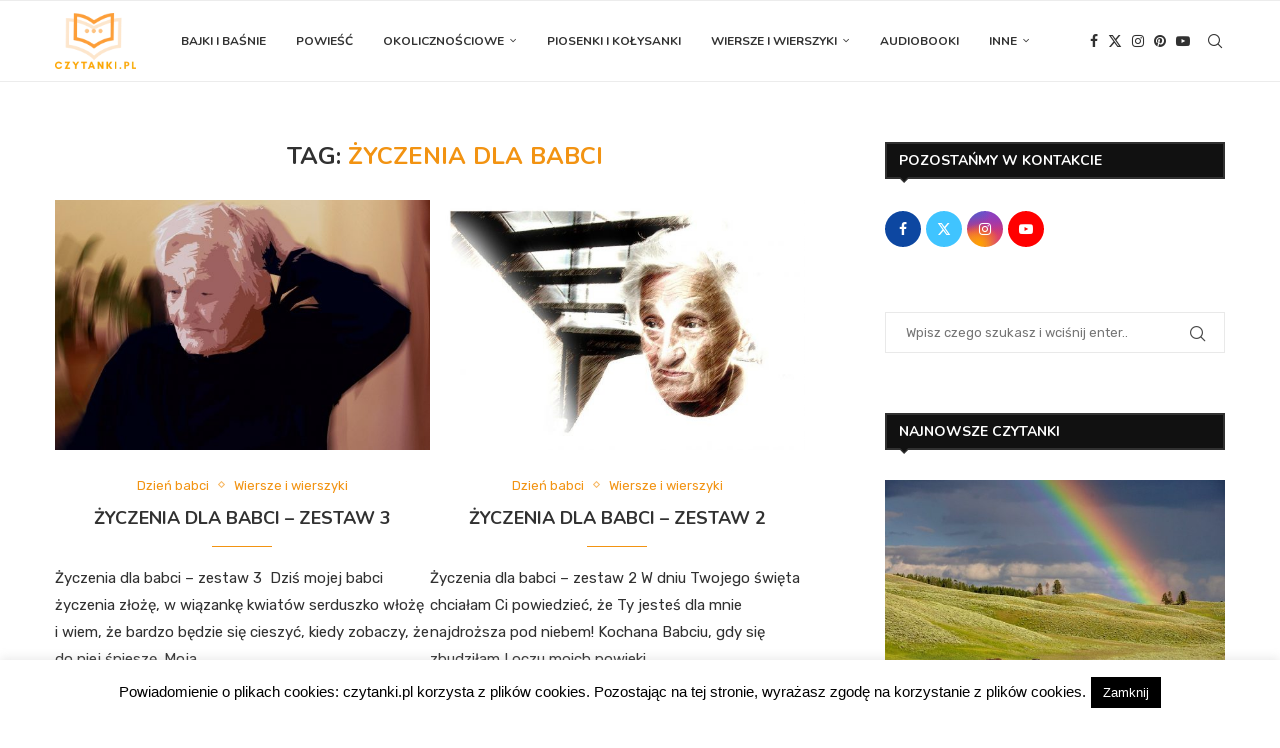

--- FILE ---
content_type: text/javascript
request_url: https://www.czytanki.pl/wp-content/themes/soledad/js/post-like.js?ver=8.6.6
body_size: 11
content:
jQuery( document ).ready( function ($) {
	jQuery( 'body' ).on( 'click', '.penci-post-like', function ( event ) {
		event.preventDefault();
		var $this = jQuery( this ),
			post_id = $this.data( "post_id" ),
			like_text = $this.data( "like" ),
			unlike_text = $this.data( "unlike" ),
			$selector = $this.children('.dt-share' );
			if( $this.hasClass( 'single-like-button' ) ) {
				$selector = $this.parent().find('.count-number-like');
			}
		var	$like = parseInt( $selector.text() );

		if ( $this.hasClass( 'single-like-button' ) ) {
			$selector = $( '.post-share-plike .count-number-like' );
			$this = $( '.single-like-button' );
		}

		if ( $this.hasClass( 'liked' ) ) {
			$this.removeClass( 'liked' );
			$this.prop( 'title', 'Like' );
			$selector.html( ( $like - 1 ) );
		}
		else {
			$this.addClass( 'liked' );
			$this.prop( 'title', 'Unlike' );
			$selector.html( ( $like + 1 ) );
		}

		jQuery.ajax( {
			type: "post",
			url : ajax_var_more.url,
			data: "action=penci-post-like&nonce=" + ajax_var_more.nonce + "&penci_post_like=&post_id=" + post_id
		} );
	} );
} );
